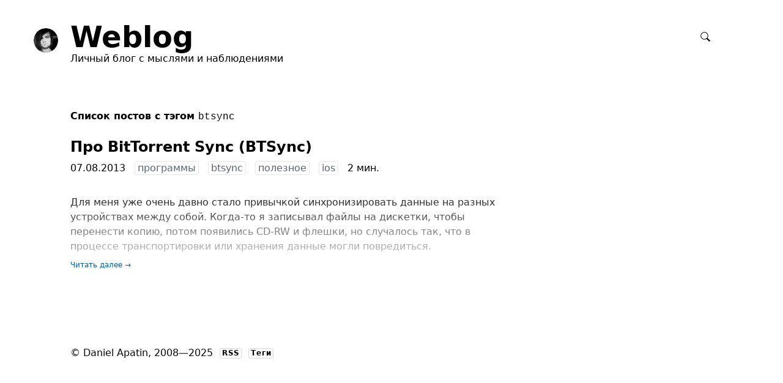

--- FILE ---
content_type: text/html; charset=utf-8
request_url: https://blog.apatin.ru/t/btsync/
body_size: 2403
content:
<!doctype html><html lang=ru class=no-js lang><head><meta charset=utf-8><title>btsync — Weblog</title><meta name=og:title content="btsync — Weblog"><meta name=description content="btsync"><meta name=og:description content="btsync"><meta http-equiv=x-ua-compatible content="IE=edge,chrome=1"><meta name=viewport content="width=device-width,initial-scale=1,maximum-scale=5"><meta property="og:image" content="/static/apple-touch-icon.png"><link rel="shortcut icon" href=https://blog.apatin.ru/static/favicon.ico type=image/x-icon><link rel=apple-touch-icon sizes=180x180 href=https://blog.apatin.ru/static/apple-touch-icon.png><link rel=icon type=image/png sizes=32x32 href=https://blog.apatin.ru/static/favicon-32x32.png><link rel=icon type=image/png sizes=16x16 href=https://blog.apatin.ru/static/favicon-16x16.png><link rel=icon href=https://blog.apatin.ru/static/favicon.svg type=image/svg+xml><link rel=stylesheet href=https://blog.apatin.ru/css/main.min.d7c3c7e9e654172b8af1a12daeb567f298704e6e807ef11db8212f23c4a6be36.css integrity="sha256-18PH6eZUFyuK8aEtrrVn8phwTm6AfvEduCEvI8SmvjY=" media=screen><link href=https://blog.apatin.ru/t/btsync/rss.xml rel=alternate type=application/rss+xml title=Weblog><link href=https://blog.apatin.ru/t/btsync/rss.xml rel=feed type=application/rss+xml title=Weblog><meta name=yandex-verification content="975872b19b152cad"><meta name=yandex-verification content="449579cc5ed55017"></head><body><div class=common><div class=flag><div class=header-content><div class=header-description><div class=title><div class=title-inner><div class=logo-marginal><div class=e2-user-picture-container><img alt=Logo title=Logo src=https://blog.apatin.ru/static/favicon.png></div></div><h1><a href=https://blog.apatin.ru/><span id=e2-blog-title style=font-size:48px>Weblog</span></a></h1></div><div id=e2-blog-description><p>Личный блог с мыслями и наблюдениями</p></div></div></div><div class=spotlight><form id=e2-search class="search-field search-field-right-anchored e2-enterable" action=https://blog.apatin.ru/search accept-charset=utf-8 name=searchForm role=form onsubmit=return!1><label class=search-field__label><input class=search-field__input type=text autocomplete=off placeholder="Search site" id=search aria-label="Search site" name=q><div class=search-field__zoom-icon><svg xmlns="http://www.w3.org/2000/svg" width="28" height="28" viewBox="0 0 16 16"><path stroke="none" fill-rule="evenodd" clip-rule="evenodd" d="M16 14.5l-4.399-4.399a6.212 6.212.0 001.148-3.602 6.25 6.25.0 10-12.5.0 6.25 6.25.0 006.251 6.25 6.212 6.212.0 003.602-1.148L14.5 16l1.5-1.5zM1.25 6.501a5.251 5.251.0 1110.502.0 5.251 5.251.0 01-10.502.0z"/></svg></div><a class="nu search-field__tags-icon" href=https://blog.apatin.ru/tags/ title=Теги><span class=e2-svgi><svg xmlns="http://www.w3.org/2000/svg" width="22" height="22" viewBox="0 0 16 16"><path stroke="none" d="M6.938 16.001c-.43.0-.891-.16-1.32-.59L.607 10.38C-.406 9.367.037 8.191.581 7.647l6.538-6.501C7.145 1.116 8.176.0 9.427.0h4.044c1.153.0 2.5.659 2.5 2.516v3.991c0 1.167-1.029 2.229-1.146 2.347L8.32 15.415c-.308.309-.818.586-1.382.586zM9.427 1c-.801.0-1.578.828-1.586.837L1.287 8.354c-.146.152-.587.706.027 1.319l5.011 5.031c.589.59 1.137.15 1.29.003l6.501-6.559c.238-.241.855-1.002.855-1.642v-3.99c0-1.318-.94-1.516-1.5-1.516H9.427zm1.571 5.754c-.468.0-.907-.183-1.238-.515a1.765 1.765.0 010-2.487c.661-.664 1.814-.664 2.475.0.331.332.513.774.513 1.243s-.182.911-.513 1.243a1.73 1.73.0 01-1.237.516z"/></svg></span></a></label></form></div></div></div><section class=search-results style=display:none><div class=content></div></section><div class=content id=content><strong>Список постов с тэгом <code>btsync</code></strong><br><br><div id=e2-note-6 class=e2-note><article><a href=https://blog.apatin.ru/p/btsync/><h2 class="e2-published e2-smart-title" style=font-size:24px>Про BitTorrent Sync (BTSync)</h2></a><div class=e2-note-tags><span class=e2-timestamp>07.08.2013</span> &nbsp;
<a href=https://blog.apatin.ru/t/%D0%BF%D1%80%D0%BE%D0%B3%D1%80%D0%B0%D0%BC%D0%BC%D1%8B class=e2-tag>программы</a> &nbsp;
<a href=https://blog.apatin.ru/t/btsync class=e2-tag>btsync</a> &nbsp;
<a href=https://blog.apatin.ru/t/%D0%BF%D0%BE%D0%BB%D0%B5%D0%B7%D0%BD%D0%BE%D0%B5 class=e2-tag>полезное</a> &nbsp;
<a href=https://blog.apatin.ru/t/ios class=e2-tag>ios</a> &nbsp;
<span class=e2-timestamp>2 мин.</span></div><br><div class="e2-note-text e2-text e2-published"><p>Для меня уже очень давно стало привычкой синхронизировать данные на разных устройствах между собой. Когда-то я записывал файлы на дискетки, чтобы перенести копию, потом появились CD-RW и флешки, но случалось так, что в процессе транспортировки или хранения данные могли повредиться.</p><p class=foot><a href=https://blog.apatin.ru/p/btsync/>Читать далее &rarr;</a></p></div></article></div><br></div><div class=footer>&copy;
<span id=e2-blog-author>Daniel Apatin</span>,
2008—2025
<a href=https://blog.apatin.ru/rss.xml type=application/rss+xml target=_blank class=e2-rss-button>RSS</a>
<a class=e2-rss-button href=https://blog.apatin.ru/tags/>Теги</a></div></div><noscript><div><img src=https://mc.yandex.ru/watch/21943429 style=position:absolute;left:-9999px alt></div></noscript><script type=text/javascript src=https://blog.apatin.ru/js/common.min.js></script><script type=text/javascript>let searchFired=!1;var searchEl=document.getElementsByClassName("search-field__zoom-icon")[0];searchEl.addEventListener('click',function(){searchFired===!1&&(searchFired=!0,setTimeout(()=>{var a=document.createElement('script');a.type='text/javascript',a.src='https://blog.apatin.ru/js/search.min.js',document.getElementsByTagName('body')[0].appendChild(a)},500))},{passive:!0})</script></body><ok></html>

--- FILE ---
content_type: text/css; charset=utf-8
request_url: https://blog.apatin.ru/css/main.min.d7c3c7e9e654172b8af1a12daeb567f298704e6e807ef11db8212f23c4a6be36.css
body_size: 3602
content:
:root{--backgroundColor:#fff;--backgroundTransparentColor:rgba(255, 255, 255, 0.8);--sheetBackgroundColor:rgba(240, 240, 240, 0.8);--foregroundColor:#000;--thinRuleColor:rgba(0, 0, 0, 0.15);--headingsColor:#000;--headingsUnderlineColor:rgba(0, 0, 0, 0.15);--linkColor:#0060a0;--linkUnderlineColor:rgba(0, 96, 160, 0.15);--linkColorVisited:#70a0b0;--linkUnderlineColorVisited:rgba(112, 160, 176, 0.15);--hoverColor:#b03000;--hoverUnderlineColor:rgba(176, 48, 0, 0.15);--tagColor:#567;--tagUnderlineColor:rgba(85, 102, 119, 0.15);--adminColor:#009030;--adminUnderlineColor:rgba(0, 144, 48, 0.15);--engineTextColor:#a0a0a0;--engineTextUnderlineColor:rgba(160, 160, 160, 0.15);--markedTextBackground:#fffada;--markedImageBorderColor:#fff8b8;--inputBackgroundColor:#f0f0f0;--inputTextColor:#000;--imageBorderColor:#e8e8e8;--disabledColor:#cccccc;--errorColor:#b03000;--currentItemBackgroundColor:#e8e8e8;--windowBackgroundColor:#fff;--unsavedIndicatorColor:#b03000;--subscribeButtonBackground:rgba(231, 231, 231, 0.8);--subscribeButtonHoverBackground:rgba(212, 212, 212, 0.8);--subscribeButtonTextColor:#000;--marginTop:48px;--marginLeft:9%;--marginRight:9%;--marginTopCompact:16px;--marginLeftCompact:4%;--marginRightCompact:4%;--displayLogoMarginal:block;--displayLogo:none;--displayLogoCompact:block;--columnSpacing:15px;--logoTop:-20px;--logoSize:40px;--blogTitleFontSize:16px;--blogTitleLineHeight:24px;--pageHeadingFontSize:36px;--pageHeadingLineHeight:42px;--noteTitleFontSize:20px;--noteTitleLineHeight:26px;--noteTitleFavouriteFontSize:36px;--noteTitleFavouriteLineHeight:40px;--noteTextFontSize:16px;--noteTextLineHeight:24px;--mainFontFamily:system-ui,-apple-system,BlinkMacSystemFont,"SF UI Text","Segoe UI",Roboto,Oxygen,Ubuntu,Cantarell,"Fira Sans","Droid Sans","Helvetica Neue","Helvetica","Arial",sans-serif;--noteMainFontFamily:inherit;--smallFontFamily:inherit;--time:.2s}*{box-sizing:border-box}body,button,code,form,h1,h2,h3,h4,h5,h6,img,input,p,pre{margin:0;padding:0;outline:0;text-indent:0;font-size:100%;font-style:normal;font-weight:400;text-align:left;vertical-align:baseline}body{background:var(--backgroundColor);color:var(--foregroundColor);margin:0;padding:0}body,button,input{font-size:16px;line-height:24px;font-family:var(--mainFontFamily)}code,code *,pre,pre *{font-family:consolas,courier new,monospace}code,pre{white-space:pre-wrap}pre{padding:10px}img{border:0}a{color:var(--linkColor);border-color:var(--linkUnderlineColor);transition-property:border-bottom,border-color,background,color,fill;transition-duration:var(--time);transition-timing-function:ease-out;text-decoration:none}a:visited{color:var(--linkColorVisited);border-color:var(--linkUnderlineColorVisited)}a:hover{color:var(--hoverColor);border-color:var(--hoverUnderlineColor);transition:none}.common{margin:0 auto;max-width:1280px}.flag{position:relative;width:100%;padding:var(--marginTop)0 60px}@media screen and (max-width:1023px){.flag{padding:var(--marginTopCompact)0 48px}}.header-content{position:relative;display:-ms-flexbox;display:flex;-ms-flex-align:start;align-items:flex-start;-ms-flex-pack:justify;justify-content:space-between;max-width:calc(100% - var(--marginRight) - var(--marginLeft));margin:0 auto}@media screen and (max-width:1023px){.header-content{margin:0 var(--marginRightCompact)0 var(--marginLeftCompact);max-width:calc(100% - var(--marginRightCompact) - var(--marginLeftCompact))}}.header-description{max-width:calc(100% - var(--marginRight) - var(--marginLeft))}.spotlight{position:absolute;top:-7px;right:0;display:-ms-flexbox;display:flex;white-space:nowrap}@media screen and (max-width:1023px){.spotlight{margin-top:2px}}.logo-marginal{--logoMarginalHrzOffset:20px;display:var(--displayLogoMarginal);position:absolute;left:calc(-1 * (var(--logoSize) + var(--logoMarginalHrzOffset) * 2));top:50%;transform:translateY(-50%);width:var(--logoSize);height:var(--logoSize);margin:0 var(--logoMarginalHrzOffset)}@media screen and (max-width:1023px){.logo-marginal{display:none}}.logo{display:var(--displayLogo);margin-bottom:2px}@media screen and (max-width:1023px){.logo{display:var(--displayLogoCompact)}}.title{max-width:480px;font-size:var(--blogTitleFontSize);line-height:var(--blogTitleLineHeight)}@media screen and (max-width:1023px){.title{max-width:none}}.title-inner{position:relative}.title h1{margin:0;font-weight:700;font-size:inherit;line-height:inherit;color:var(--headingsColor)}.title h1 a,.title h1 a:visited{color:var(--headingsColor);border-color:var(--headingsUnderlineColor)}.title h1 a:hover{color:var(--hoverColor);border-color:var(--hoverUnderlineColor)}.title p{margin:0 0 10px}.content,.footer{margin:0 var(--marginRight)40px var(--marginLeft);width:calc(100% - var(--marginRight) - var(--marginLeft))}.content{min-height:320px;max-width:100%}@media screen and (max-width:1023px){.content,.footer{margin:0 var(--marginRightCompact)40px var(--marginLeftCompact);width:calc(100% - var(--marginRightCompact) - var(--marginLeftCompact))}}.e2-text .foot{margin:0 0 10px;font-family:var(--smallFontFamily);font-size:12px;line-height:16px;box-shadow:0 0 100px 50px var(--backgroundColor);position:relative}.e2-search{white-space:nowrap}.e2-search-input .e2-search-input-input{cursor:pointer;-webkit-appearance:none;border-radius:3px;width:0;height:28px;padding-left:20px!important;padding-right:0!important;background-color:transparent}.e2-search-input{background-color:transparent}.e2-search-icon-placeholder{width:16px;height:24px}.e2-search-icon{position:absolute;color:var(--foregroundColor)}.e2-search-icon:hover{color:var(--hoverColor);cursor:pointer}.e2-search-input .e2-search-input-input,.e2-search-input .e2-search-input-input:focus{transition-property:width,padding-left,padding-right,left,right,transform;transition-duration:var(--time);transition-timing-function:ease-out}.e2-search-input .e2-search-input-input:focus{background-color:var(--inputBackgroundColor);color:var(--inputTextColor);cursor:text;width:10em;padding-left:24px!important;padding-right:4px!important}.e2-search-results-image{display:inline-block;margin-right:1em;margin-bottom:1em;vertical-align:top}.e2-search-results-image img{display:block}.e2-search-tags{color:var(--disabledColor);margin-left:12px}@media screen and (max-width:1023px){.e2-search-tags{margin-left:16px}}.e2-search-tags a{color:var(--foregroundColor)}.search-field{--searchFieldMaxWidth:340px;display:-ms-inline-flexbox;display:inline-flex;width:20px;height:28px}@media(device-height:568px) and (device-width:320px) and (-webkit-min-device-pixel-ratio:2){.search-field{--searchFieldMaxWidth:290px}}@media screen and (min-device-width:414px) and (-webkit-device-pixel-ratio:3){.search-field{--searchFieldMaxWidth:377px}}.search-field__label{position:absolute;z-index:1}.search-field__input{box-sizing:border-box;position:absolute;margin-left:auto;pointer-events:none;cursor:pointer;-webkit-appearance:none;border-radius:3px;width:var(--searchFieldMaxWidth);transform:scaleX(0);height:44px;padding-left:20px!important;padding-right:0!important;line-height:1;background-color:var(--inputBackgroundColor)!important}.search-field__input,.search-field__input:focus{transition-property:padding-left,padding-right,transform!important;transition-duration:var(--time)!important;transition-timing-function:ease-out!important;outline:0}.search-field__input:focus{color:var(--inputTextColor);cursor:text;transform:scaleX(1);padding-left:24px!important;padding-right:24px!important;pointer-events:auto}.search-field__input:focus+.search-field__zoom-icon{transition-property:left,transform;transition-duration:var(--time);transition-timing-function:ease-out}.search-field__input:focus~.search-field__tags-icon{z-index:1;opacity:1;pointer-events:all}.search-field__zoom-icon{display:-ms-flexbox;display:flex;width:16px;position:relative;margin-top:5px;color:var(--foregroundColor)}.search-field__zoom-icon:hover{color:var(--hoverColor);cursor:pointer}.search-field__tags-icon{position:absolute;z-index:-1;top:0;bottom:0;display:-ms-flexbox;display:flex;height:28px;margin-left:-14px;padding-top:12px;opacity:0;color:var(--linkColor);transition-property:opacity,transform;transition-duration:var(--time);transition-timing-function:ease-out;pointer-events:none}.search-field__tags-icon:active{z-index:1;pointer-events:auto}.search-field-right-anchored .search-field__input{margin-right:-16px;right:0;transform-origin:100% 50%}.search-field-right-anchored .search-field__input:focus+.search-field__zoom-icon{transform:none}.search-field-right-anchored .search-field__zoom-icon{margin-left:calc(-1 * var(--searchFieldMaxWidth) + 20px);transform:translateX(var(--searchFieldMaxWidth))translateX(-20px)}.search-field-left-anchored .search-field__input{left:0;transform-origin:0 50%;margin-left:-4px}.search-field-left-anchored .search-field__input:focus~.search-field__tags-icon{transform:translateX(var(--searchFieldMaxWidth))translateX(-20px)}.e2-note{margin:0 0 60px}.e2-note h1,.e2-note h2{transition-property:font-size,line-height;transition-duration:var(--time);transition-timing-function:ease-out;color:var(--headingsColor);font-size:var(--noteTitleFontSize);line-height:var(--noteTitleLineHeight);font-weight:700;max-width:720px;margin:0 0 8px;padding-right:25px;word-break:break-word;word-wrap:break-word}.e2-note h1 a,.e2-note h1 a:visited,.e2-note h2 a,.e2-note h2 a:visited{color:var(--headingsColor);border-color:var(--headingsUnderlineColor)}.e2-note h1 a:hover,.e2-note h2 a:hover{color:var(--hoverColor);border-color:var(--hoverUnderlineColor)}.e2-note-author-picture img{width:40px;height:40px;border-radius:20px}.e2-note-author-name{font-size:var(--noteTextFontSize);line-height:var(--noteTextLineHeight);font-weight:700;margin:0 0 4px}.e2-note-text{font-size:var(--noteTextFontSize);line-height:var(--noteTextLineHeight);margin:0 0 16px}.e2-note-text p{font-family:var(--noteMainFontFamily)}.e2-note-comments-link,.e2-note-tags{margin:0 0 6px;font-size:16px;line-height:28px;font-family:var(--smallFontFamily)}.e2-comments{float:left;width:100%;word-wrap:break-word}.e2-pages{margin-bottom:40px;font-family:var(--smallFontFamily);font-size:12px;line-height:16px}.e2-pages a{padding-top:4px}.e2-pages-next,.e2-pages-prev{display:inline-block;vertical-align:top}.e2-pages-next,.e2-pages-prev{max-width:40%}.e2-text{word-break:break-word;word-wrap:break-word}.e2-text h2,.e2-text h3{color:var(--headingsColor);font-size:100%;line-height:inherit;margin:36px 0 10px}.e2-text h2{font-weight:700}.e2-text h3{font-style:italic}.e2-text h2+h3,.e2-text h2:first-child,.e2-text h3:first-child{margin-top:0}.e2-text p,.e2-text-code{margin:0 0 10px}.e2-text p,.e2-text ol,.e2-text ul,.e2-text div{max-width:720px}.e2-text-code{padding:0 0 0 40px}.e2-text-picture{margin:0 0 20px}.e2-text-picture a{position:relative}.e2-text-picture a img{border-style:solid}.e2-text-picture a.e2-text-picture-link{max-width:100%;display:inline-block;border:none}img.e2-text-picture{height:auto;width:100%;max-width:1200px}.e2-text-picture a img{box-sizing:content-box;border-width:1px;margin:-1px}.e2-text-picture a img{border-color:var(--imageBorderColor);transition-property:border-color;transition-duration:var(--time);transition-timing-function:ease-out}.e2-text-picture a img{border-color:var(--imageBorderColor)}.e2-text-picture a:hover img{border-color:var(--hoverColor);transition:none}@media screen and (max-width:1023px){.e2-text-code{padding-left:8%}}@media screen and (max-width:1023px){.e2-text-code,.e2-text-picture{overflow:auto}}a.e2-tag,a:link.e2-tag,a:visited.e2-tag{color:var(--tagColor);border:1px solid;border-radius:3px;border-color:var(--tagUnderlineColor);padding:1px 4px}a:active.e2-tag,a:hover.e2-tag{color:var(--hoverColor);border-color:var(--hoverUnderlineColor)}.e2-tags{line-height:2.25em;margin-bottom:48px}.e2-tags .e2-tag{margin-right:8px}.e2-button,button,input[type=password],input[type=text]{font-family:inherit;font-size:inherit;border:none;padding:6px;box-shadow:none;transition-property:background,border-color,box-shadow,fill;transition-duration:.33s;transition-timing-function:ease-out}input[type=password],input[type=text]{vertical-align:baseline;border:none;background:var(--inputBackgroundColor);color:var(--inputTextColor);border-radius:4px}input[type=checkbox],input[type=radio]{margin:0}.e2-button:focus,button:focus,input[type=password]:focus,input[type=text]:focus{transition:none}.e2-button,button{display:inline-block;padding:6px 12px;background:#eae4d8;background:linear-gradient(to bottom,#f4f0e8 0,#e0d8c8 100%);box-shadow:none;font-size:14px;line-height:20px;font-weight:400;white-space:nowrap;text-align:center;text-decoration:none;cursor:hand;cursor:pointer;border-radius:4px;color:#000}.e2-button:active,.e2-button:hover,.e2-button:visited,button:active,button:hover,button:visited{color:#000}.e2-button:disabled,button:disabled{color:rgba(0,0,0,.2);cursor:default;pointer-events:none}.e2-button:hover,button:active .e2-button:active,button:hover{box-shadow:inset 0 0 100px rgba(0,0,0,.16)}.e2-button:hover,button:hover{transition:none}.e2-button:focus,button:focus{box-shadow:inset 0 0 0 1px rgba(0,0,0,.2)}.e2-button:focus.hover,.e2-button:focus:hover,button:focus.hover,button:focus:hover{box-shadow:inset 0 0 100px rgba(0,0,0,.16),inset 0 0 0 1px rgba(0,0,0,.2)}.e2-keyboard-shortcut{padding:0 .5em;border-radius:3px;text-decoration:none;font-family:var(--smallFontFamily);font-size:12px;line-height:16px}.e2-button+.e2-keyboard-shortcut,button+.e2-keyboard-shortcut{margin-left:.67em;font-weight:400}.e2-keyboard-shortcut:empty{display:none}.form{width:100%}.form:after{content:' ';clear:both}.form-label{clear:left;float:left;width:17.07%;padding:0 20px 0 0;line-height:18px;margin-top:2px}.form-label p{margin:0 0 8px}@media screen and (max-width:735px){.form-label label{font-weight:700}.width-2,.width-3,.width-4{width:100%!important}}@media screen and (max-width:1023px){.e2-smart-title{width:100%!important}#blog-title,.width-2,.width-3,.width-4{width:100%!important}}svg{fill:currentColor;stroke:currentColor}.e2-svgi{width:16px;height:16px;display:inline-block;font-size:0;line-height:0;vertical-align:middle;position:relative;top:-1px}a.nu{text-decoration:none;border-bottom-width:0}a.nu u{text-decoration:none;border-bottom-width:1px;border-bottom-style:solid;border-color:inherit}.e2-user-picture-container{display:inline-block;max-width:40px;max-height:40px;border-radius:50%}.e2-user-picture-container img{width:40px;height:40px;border-radius:50%;transition:opacity .25s ease-out,transform .25s ease-out}.e2-rss-button,.e2-rss-button:visited{border-radius:3px;margin-left:6px;color:var(--foregroundColor);border:1px solid;border-color:var(--thinRuleColor);padding:0 2px 1px 3px!important;font-family:var(--smallFontFamily);font-size:12px;line-height:12px;font-style:normal;font-weight:700;letter-spacing:1px;position:relative;top:-1px}.e2-rss-button:hover{color:var(--hoverColor);border-color:var(--hoverUnderlineColor)}@media(prefers-color-scheme:dark){:root{--backgroundColor:rgb(  58,  65,  73      );--backgroundTransparentColor:rgba(  58,  65,  73, .8  );--sheetBackgroundColor:rgba(  58,  65,  73, .8  );--foregroundColor:white;--thinRuleColor:rgb( 255,  93,  87     );--headingsColor:rgb( 255,  93,  87     );--headingsUnderlineColor:rgba( 255,  93,  87, .25 );--boldColor:var(--foregroundColor);--boldUnderlineColor:var(--thinRuleColor);--linkColor:rgb( 112, 160, 176      );--linkUnderlineColor:rgba( 112, 160, 176, .25 );--linkColorVisited:rgb( 112, 160, 176      );--linkUnderlineColorVisited:rgba( 112, 160, 176, .25 );--tagColor:Â var(--linkColor);--tagUnderlineColor:var(--linkUnderlineColor);--hoverColor:rgb( 255, 174, 143      );--hoverUnderlineColor:rgba( 255, 174, 143, .25 );--adminColor:rgb( 126, 176, 150      );--adminUnderlineColor:rgba( 126, 176, 150, .25 );--engineTextColor:rgb(  86,  85, 103      );--engineTextUnderlineColor:rgba(  86,  85, 103, .25 );--markedTextBackground:#515b66;--markedImageBorderColor:var(--markedTextBackground);--inputBackgroundColor:#2c3238;--inputTextColor:white;--imageBorderColor:#333;--disabledColor:var(--markedTextBackground);--activeColor:#ffd000;--errorColor:#b03000;--currentItemBackgroundColor:#333;--windowBackgroundColor:var(--markedTextBackground);--subscribeButtonBackground:rgba(236,236,236,.16);--subscribeButtonHoverBackground:rgba(255,255,255,.48);--subscribeButtonTextColor:#fff}}#gh-comments{text-align:center;max-width:720px}.gh-comment{text-align:left;color:#fff;background-color:#272822;border:1px solid #b3b3b3;margin:1.5em 0 2.5em;padding:10px}.gh-comment-hr{border-top:inset 1px #fff;margin:8px 0}.gh-comment p{margin:0}.gh-comment img{display:inline;vertical-align:middle;margin:2px 10px 2px 2px}figure{margin-left:0;margin-right:0}

--- FILE ---
content_type: application/javascript; charset=utf-8
request_url: https://blog.apatin.ru/js/common.min.js
body_size: 3159
content:
!function(b,a){"object"==typeof exports&&"undefined"!=typeof module?module.exports=a():"function"==typeof define&&define.amd?define(a):(b=b||self).LazyLoad=a()}(this,function(){"use strict";function v(){return(v=Object.assign||function(d){for(var a=1,b,c;a<arguments.length;a++){b=arguments[a];for(c in b)Object.prototype.hasOwnProperty.call(b,c)&&(d[c]=b[c])}return d}).apply(this,arguments)}var d="undefined"!=typeof window,U=d&&!("onscroll"in window)||"undefined"!=typeof navigator&&/(gle|ing|ro)bot|crawl|spider/i.test(navigator.userAgent),T=d&&"IntersectionObserver"in window,Q=d&&"classList"in document.createElement("p"),N=d&&window.devicePixelRatio>1,ae={elements_selector:".lazy",container:U||d?document:null,threshold:300,thresholds:null,data_src:"src",data_srcset:"srcset",data_sizes:"sizes",data_bg:"bg",data_bg_hidpi:"bg-hidpi",data_bg_multi:"bg-multi",data_bg_multi_hidpi:"bg-multi-hidpi",data_poster:"poster",class_applied:"applied",class_loading:"loading",class_loaded:"loaded",class_error:"error",class_entered:"entered",class_exited:"exited",unobserve_completed:!0,unobserve_entered:!1,cancel_on_exit:!0,callback_enter:null,callback_exit:null,callback_applied:null,callback_loading:null,callback_loaded:null,callback_error:null,callback_finish:null,callback_cancel:null,use_native:!1},G=function(a){return v({},ae,a)},F=function(d,e){var a,b="LazyLoad::Initialized",c=new d(e);try{a=new CustomEvent(b,{detail:{instance:c}})}catch(d){(a=document.createEvent("CustomEvent")).initCustomEvent(b,!1,!1,{instance:c})}window.dispatchEvent(a)},p="loading",E="loaded",C="applied",m="error",B="native",ac="data-",ab="ll-status",a=function(a,b){return a.getAttribute(ac+b)},g=function(b){return a(b,ab)},e=function(a,b){return function(a,d,b){var c="data-ll-status";null!==b?a.setAttribute(c,b):a.removeAttribute(c)}(a,0,b)},t=function(a){return e(a,null)},y=function(a){return null===g(a)},x=function(a){return g(a)===B},$=[p,E,C,m],c=function(a,b,c,d){a&&(void 0===d?void 0===c?a(b):a(b,c):a(b,c,d))},f=function(a,b){Q?a.classList.add(b):a.className+=(a.className?" ":"")+b},j=function(a,b){Q?a.classList.remove(b):a.className=a.className.replace(new RegExp("(^|\\s+)"+b+"(\\s+|$)")," ").replace(/^\s+/,"").replace(/\s+$/,"")},A=function(a){return a.llTempImage},i=function(c,a){if(a){var b=a._observer;b&&b.unobserve(c)}},l=function(a,b){a&&(a.loadingCount+=b)},D=function(a,b){a&&(a.toLoadCount=b)},V=function(d){for(var a,b=[],c=0;a=d.children[c];c+=1)"SOURCE"===a.tagName&&b.push(a);return b},b=function(b,c,a){a&&b.setAttribute(c,a)},r=function(a,b){a.removeAttribute(b)},H=function(a){return!!a.llOriginalAttrs},I=function(a){if(!H(a)){var b={};b.src=a.getAttribute("src"),b.srcset=a.getAttribute("srcset"),b.sizes=a.getAttribute("sizes"),a.llOriginalAttrs=b}},J=function(a){if(H(a)){var c=a.llOriginalAttrs;b(a,"src",c.src),b(a,"srcset",c.srcset),b(a,"sizes",c.sizes)}},K=function(c,d){b(c,"sizes",a(c,d.data_sizes)),b(c,"srcset",a(c,d.data_srcset)),b(c,"src",a(c,d.data_src))},L=function(a){r(a,"src"),r(a,"srcset"),r(a,"sizes")},k=function(b,c){var a=b.parentNode;a&&"PICTURE"===a.tagName&&V(a).forEach(c)},_={IMG:function(a,b){k(a,function(a){I(a),K(a,b)}),I(a),K(a,b)},IFRAME:function(c,d){b(c,"src",a(c,d.data_src))},VIDEO:function(c,d){!function(c,e){V(c).forEach(function(c){b(c,"src",a(c,d.data_src))})}(c),b(c,"poster",a(c,d.data_poster)),b(c,"src",a(c,d.data_src)),c.load()}},O=function(a,c){var b=_[a.tagName];b&&b(a,c)},P=function(a,b,d){l(d,1),f(a,b.class_loading),e(a,p),c(b.callback_loading,a,d)},Z=["IMG","IFRAME","VIDEO"],R=function(b,a){!a||function(a){return a.loadingCount>0}(a)||function(a){return a.toLoadCount>0}(a)||c(b.callback_finish,a)},S=function(a,b,c){a.addEventListener(b,c),a.llEvLisnrs[b]=c},X=function(a,b,c){a.removeEventListener(b,c)},s=function(a){return!!a.llEvLisnrs},u=function(a){var b,c,d;if(s(a)){b=a.llEvLisnrs;for(c in b)d=b[c],X(a,c,d);delete a.llEvLisnrs}},W=function(a,c,b){!function(a){delete a.llTempImage}(a),l(b,-1),function(a){a&&(a.toLoadCount-=1)}(b),j(a,c.class_loading),c.unobserve_completed&&i(a,b)},q=function(a,d,g){var b=A(a)||a;s(b)||function(a,b,c){s(a)||(a.llEvLisnrs={});var d="VIDEO"===a.tagName?"loadeddata":"load";S(a,d,b),S(a,"error",c)}(b,function(h){!function(h,a,b,d){var g=x(a);W(a,b,d),f(a,b.class_loaded),e(a,E),c(b.callback_loaded,a,d),g||R(b,d)}(0,a,d,g),u(b)},function(h){!function(h,a,b,d){var g=x(a);W(a,b,d),f(a,b.class_error),e(a,m),c(b.callback_error,a,d),g||R(b,d)}(0,a,d,g),u(b)})},Y=function(b,d,g){!function(a){a.llTempImage=document.createElement("IMG")}(b),q(b,d,g),function(b,c,f){var g=a(b,c.data_bg),e=a(b,c.data_bg_hidpi),d=N&&e?e:g;d&&(b.style.backgroundImage='url("'.concat(d,'")'),A(b).setAttribute("src",d),P(b,c,f))}(b,d,g),function(b,d,j){var k=a(b,d.data_bg_multi),g=a(b,d.data_bg_multi_hidpi),h=N&&g?g:k;h&&(b.style.backgroundImage=h,function(a,b,d){f(a,b.class_applied),e(a,C),b.unobserve_completed&&i(a,b),c(b.callback_applied,a,d)}(b,d,j))}(b,d,g)},n=function(a,b,c){(function(a){return Z.indexOf(a.tagName)>-1})(a)?function(a,b,c){q(a,b,c),O(a,b),P(a,b,c)}(a,b,c):Y(a,b,c)},af=["IMG","IFRAME"],w=function(a){return a.use_native&&"loading"in HTMLImageElement.prototype},aa=function(d,a,b){d.forEach(function(d){return function(a){return a.isIntersecting||a.intersectionRatio>0}(d)?function(a,h,b,d){e(a,"entered"),f(a,b.class_entered),j(a,b.class_exited),function(a,b,c){b.unobserve_entered&&i(a,c)}(a,b,d),c(b.callback_enter,a,h,d),function(a){return $.indexOf(g(a))>=0}(a)||n(a,b,d)}(d.target,d,a,b):function(a,d,b,e){y(a)||(f(a,b.class_exited),function(a,e,b,d){b.cancel_on_exit&&function(a){return g(a)===p}(a)&&"IMG"===a.tagName&&(u(a),function(a){k(a,function(a){L(a)}),L(a)}(a),function(a){k(a,function(a){J(a)}),J(a)}(a),j(a,b.class_loading),l(d,-1),t(a),c(b.callback_cancel,a,e,d))}(a,d,b,e),c(b.callback_exit,a,d,e))}(d.target,d,a,b)})},z=function(a){return Array.prototype.slice.call(a)},o=function(a){return a.container.querySelectorAll(a.elements_selector)},ad=function(a){return function(a){return g(a)===m}(a)},M=function(a,b){return function(a){return z(a).filter(y)}(a||o(b))},h=function(b,c){var a=G(b);this._settings=a,this.loadingCount=0,function(a,b){T&&!w(a)&&(b._observer=new IntersectionObserver(function(c){aa(c,a,b)},function(a){return{root:a.container===document?null:a.container,rootMargin:a.thresholds||a.threshold+"px"}}(a)))}(a,this),function(a,b){d&&window.addEventListener("online",function(){!function(a,c){var b;(b=o(a),z(b).filter(ad)).forEach(function(b){j(b,a.class_error),t(b)}),c.update()}(a,b)})}(a,this),this.update(c)};return h.prototype={update:function(f){var c,d,b=this._settings,a=M(f,b);D(this,a.length),!U&&T?w(b)?function(b,c,a){b.forEach(function(b){-1!==af.indexOf(b.tagName)&&(b.setAttribute("loading","lazy"),function(a,b,c){q(a,b,c),O(a,b),e(a,B)}(b,c,a))}),D(a,0)}(a,b,this):(d=a,function(a){a.disconnect()}(c=this._observer),function(a,b){b.forEach(function(b){a.observe(b)})}(c,d)):this.loadAll(a)},destroy:function(){this._observer&&this._observer.disconnect(),o(this._settings).forEach(function(a){delete a.llOriginalAttrs}),delete this._observer,delete this._settings,delete this.loadingCount,delete this.toLoadCount},loadAll:function(c){var a=this,b=this._settings;M(c,b).forEach(function(c){i(c,a),n(c,b,a)})}},h.load=function(a,b){var c=G(b);n(a,c)},h.resetStatus=function(a){t(a)},d&&function(b,a){if(a)if(a.length)for(var c,d=0;c=a[d];d+=1)F(b,c);else F(b,a)}(h,window.lazyLoadOptions),h}),document.addEventListener("DOMContentLoaded",function(){var a=new LazyLoad({})}),Array.from(document.getElementsByClassName("__email__")).forEach(function(b,h,g){var a=b.getAttribute("data-class"),c,f,d,e;if(a){c='',f=parseInt(a.substr(0,2),16);for(d=2;a.length-d;d+=2)e=parseInt(a.substr(d,2),16)^f,c+=String.fromCharCode(e);b.parentNode.href="mailto:"+c,b.parentNode.innerText=c}});let fired=!1;window.addEventListener('scroll',function(){fired===!1&&(fired=!0,setTimeout(()=>{(function(a,h,f,g,b,c,e){a[b]=a[b]||function(){(a[b].a=a[b].a||[]).push(arguments)},a[b].l=1*new Date;for(var d=0;d<document.scripts.length;d++)if(document.scripts[d].src===g)return;c=h.createElement(f),e=h.getElementsByTagName(f)[0],c.async=1,c.src=g,e.parentNode.insertBefore(c,e)})(window,document,"script","https://mc.yandex.ru/metrika/tag.js","ym"),ym(21943429,"init",{clickmap:!0,trackLinks:!0,accurateTrackBounce:!0})},500))},{passive:!0});function copyToClipboard(b){var c=document.getElementById(b).value;const a=document.createElement('textarea');a.value=c,a.setAttribute('readonly',''),a.style.position='absolute',a.style.left='-9999px',document.body.appendChild(a),a.select(),document.execCommand('copy'),document.body.removeChild(a)}document.onkeydown=NavigateThrough;var focusInInput=!1;document.getElementsByTagName&&(onload=function(){for(var a,b=0;a=document.getElementsByTagName('INPUT')[b++];)(a.type=='text'||a.type=='search')&&(a.onfocus=function(){focusInInput=!0}),(a.type=='text'||a.type=='search')&&(a.onblur=function(){focusInInput=!1});for(b=0;a=document.getElementsByTagName('TEXTAREA')[b++];)a.onfocus=function(){focusInInput=!0},a.onblur=function(){focusInInput=!1}});function NavigateThrough(b){var a,c;if(!document.getElementById)return;if(window.event&&(b=window.event),(b.ctrlKey||b.altKey)&&!focusInInput){switch(a=null,c=null,b.keyCode?b.keyCode:b.which?b.which:null){case 37:a=document.getElementById('link-later');break;case 39:a=document.getElementById('link-earlier');break;case 38:a=document.getElementById('link-earlier');break;case 40:a=document.getElementById('link-later');break;case 36:c='/';break}a&&a.href&&(document.location=a.href),c&&(document.location=c)}}